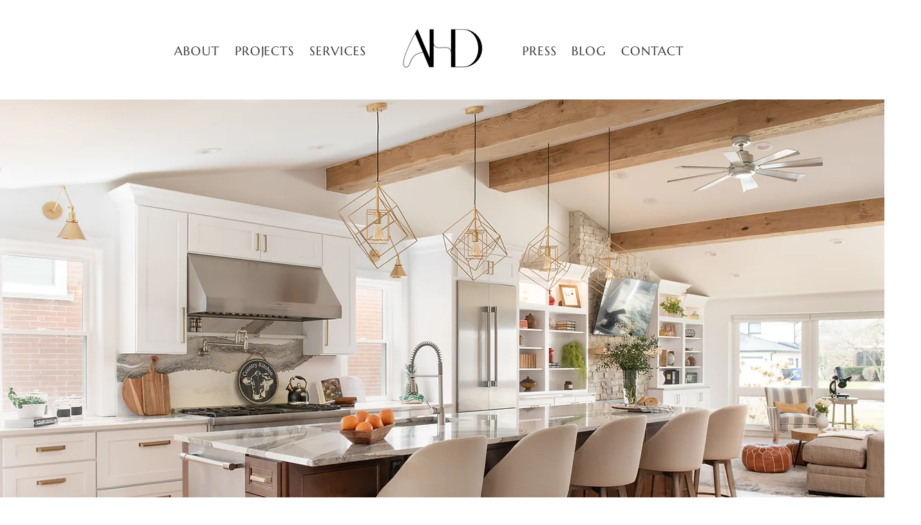

--- FILE ---
content_type: text/css; charset=utf-8
request_url: https://www.adinahall.com/_serverless/pro-gallery-css-v4-server/layoutCss?ver=2&id=comp-ltmcp8zf&items=3566_5521_8281%7C3610_8267_5522%7C3515_8191_5459%7C3417_8207_5476%7C3733_8216_5485%7C3588_8263_5511%7C3400_8256_5504%7C3291_8256_5504%7C3563_5441_8162%7C3452_8256_5504%7C3374_5504_8256%7C3614_5504_8244%7C3482_8272_5531%7C3602_8218_5481%7C3330_5457_8176%7C3544_5245_7867%7C3766_8273_5522%7C3459_3616_2413%7C3402_5459_8191%7C3787_8054_5375&container=2481_900_13965.546875_720&options=layoutParams_cropRatio:1%7ClayoutParams_structure_galleryRatio_value:0%7ClayoutParams_repeatingGroupTypes:%7ClayoutParams_gallerySpacing:0%7CgroupTypes:1,2h,2v,3t,3b,3l,3r%7CnumberOfImagesPerRow:3%7CcollageAmount:0.8%7CtextsVerticalPadding:0%7CtextsHorizontalPadding:0%7CcalculateTextBoxHeightMode:MANUAL%7CtargetItemSize:1000%7CcubeRatio:1%7CexternalInfoHeight:0%7CexternalInfoWidth:0%7CisRTL:false%7CisVertical:false%7CminItemSize:120%7CgroupSize:3%7CchooseBestGroup:true%7CcubeImages:false%7CcubeType:fill%7CsmartCrop:false%7CcollageDensity:0.2%7CimageMargin:10%7ChasThumbnails:false%7CgalleryThumbnailsAlignment:bottom%7CgridStyle:0%7CtitlePlacement:SHOW_ON_HOVER%7CarrowsSize:23%7CslideshowInfoSize:200%7CimageInfoType:NO_BACKGROUND%7CtextBoxHeight:0%7CscrollDirection:0%7CgalleryLayout:0%7CgallerySizeType:smart%7CgallerySize:100%7CcropOnlyFill:false%7CnumberOfImagesPerCol:1%7CgroupsPerStrip:0%7Cscatter:0%7CenableInfiniteScroll:true%7CthumbnailSpacings:0%7CarrowsPosition:0%7CthumbnailSize:120%7CcalculateTextBoxWidthMode:PERCENT%7CtextBoxWidthPercent:50%7CuseMaxDimensions:false%7CrotatingGroupTypes:%7CfixedColumns:0%7CrotatingCropRatios:%7CgallerySizePx:0%7CplaceGroupsLtr:false
body_size: -10
content:
#pro-gallery-comp-ltmcp8zf [data-hook="item-container"][data-idx="0"].gallery-item-container{opacity: 1 !important;display: block !important;transition: opacity .2s ease !important;top: 0px !important;left: 0px !important;right: auto !important;height: 1348px !important;width: 900px !important;} #pro-gallery-comp-ltmcp8zf [data-hook="item-container"][data-idx="0"] .gallery-item-common-info-outer{height: 100% !important;} #pro-gallery-comp-ltmcp8zf [data-hook="item-container"][data-idx="0"] .gallery-item-common-info{height: 100% !important;width: 100% !important;} #pro-gallery-comp-ltmcp8zf [data-hook="item-container"][data-idx="0"] .gallery-item-wrapper{width: 900px !important;height: 1348px !important;margin: 0 !important;} #pro-gallery-comp-ltmcp8zf [data-hook="item-container"][data-idx="0"] .gallery-item-content{width: 900px !important;height: 1348px !important;margin: 0px 0px !important;opacity: 1 !important;} #pro-gallery-comp-ltmcp8zf [data-hook="item-container"][data-idx="0"] .gallery-item-hover{width: 900px !important;height: 1348px !important;opacity: 1 !important;} #pro-gallery-comp-ltmcp8zf [data-hook="item-container"][data-idx="0"] .item-hover-flex-container{width: 900px !important;height: 1348px !important;margin: 0px 0px !important;opacity: 1 !important;} #pro-gallery-comp-ltmcp8zf [data-hook="item-container"][data-idx="0"] .gallery-item-wrapper img{width: 100% !important;height: 100% !important;opacity: 1 !important;} #pro-gallery-comp-ltmcp8zf [data-hook="item-container"][data-idx="1"].gallery-item-container{opacity: 1 !important;display: block !important;transition: opacity .2s ease !important;top: 1358px !important;left: 0px !important;right: auto !important;height: 600px !important;width: 900px !important;} #pro-gallery-comp-ltmcp8zf [data-hook="item-container"][data-idx="1"] .gallery-item-common-info-outer{height: 100% !important;} #pro-gallery-comp-ltmcp8zf [data-hook="item-container"][data-idx="1"] .gallery-item-common-info{height: 100% !important;width: 100% !important;} #pro-gallery-comp-ltmcp8zf [data-hook="item-container"][data-idx="1"] .gallery-item-wrapper{width: 900px !important;height: 600px !important;margin: 0 !important;} #pro-gallery-comp-ltmcp8zf [data-hook="item-container"][data-idx="1"] .gallery-item-content{width: 900px !important;height: 600px !important;margin: 0px 0px !important;opacity: 1 !important;} #pro-gallery-comp-ltmcp8zf [data-hook="item-container"][data-idx="1"] .gallery-item-hover{width: 900px !important;height: 600px !important;opacity: 1 !important;} #pro-gallery-comp-ltmcp8zf [data-hook="item-container"][data-idx="1"] .item-hover-flex-container{width: 900px !important;height: 600px !important;margin: 0px 0px !important;opacity: 1 !important;} #pro-gallery-comp-ltmcp8zf [data-hook="item-container"][data-idx="1"] .gallery-item-wrapper img{width: 100% !important;height: 100% !important;opacity: 1 !important;} #pro-gallery-comp-ltmcp8zf [data-hook="item-container"][data-idx="2"].gallery-item-container{opacity: 1 !important;display: block !important;transition: opacity .2s ease !important;top: 1968px !important;left: 0px !important;right: auto !important;height: 598px !important;width: 900px !important;} #pro-gallery-comp-ltmcp8zf [data-hook="item-container"][data-idx="2"] .gallery-item-common-info-outer{height: 100% !important;} #pro-gallery-comp-ltmcp8zf [data-hook="item-container"][data-idx="2"] .gallery-item-common-info{height: 100% !important;width: 100% !important;} #pro-gallery-comp-ltmcp8zf [data-hook="item-container"][data-idx="2"] .gallery-item-wrapper{width: 900px !important;height: 598px !important;margin: 0 !important;} #pro-gallery-comp-ltmcp8zf [data-hook="item-container"][data-idx="2"] .gallery-item-content{width: 900px !important;height: 598px !important;margin: 0px 0px !important;opacity: 1 !important;} #pro-gallery-comp-ltmcp8zf [data-hook="item-container"][data-idx="2"] .gallery-item-hover{width: 900px !important;height: 598px !important;opacity: 1 !important;} #pro-gallery-comp-ltmcp8zf [data-hook="item-container"][data-idx="2"] .item-hover-flex-container{width: 900px !important;height: 598px !important;margin: 0px 0px !important;opacity: 1 !important;} #pro-gallery-comp-ltmcp8zf [data-hook="item-container"][data-idx="2"] .gallery-item-wrapper img{width: 100% !important;height: 100% !important;opacity: 1 !important;} #pro-gallery-comp-ltmcp8zf [data-hook="item-container"][data-idx="3"]{display: none !important;} #pro-gallery-comp-ltmcp8zf [data-hook="item-container"][data-idx="4"]{display: none !important;} #pro-gallery-comp-ltmcp8zf [data-hook="item-container"][data-idx="5"]{display: none !important;} #pro-gallery-comp-ltmcp8zf [data-hook="item-container"][data-idx="6"]{display: none !important;} #pro-gallery-comp-ltmcp8zf [data-hook="item-container"][data-idx="7"]{display: none !important;} #pro-gallery-comp-ltmcp8zf [data-hook="item-container"][data-idx="8"]{display: none !important;} #pro-gallery-comp-ltmcp8zf [data-hook="item-container"][data-idx="9"]{display: none !important;} #pro-gallery-comp-ltmcp8zf [data-hook="item-container"][data-idx="10"]{display: none !important;} #pro-gallery-comp-ltmcp8zf [data-hook="item-container"][data-idx="11"]{display: none !important;} #pro-gallery-comp-ltmcp8zf [data-hook="item-container"][data-idx="12"]{display: none !important;} #pro-gallery-comp-ltmcp8zf [data-hook="item-container"][data-idx="13"]{display: none !important;} #pro-gallery-comp-ltmcp8zf [data-hook="item-container"][data-idx="14"]{display: none !important;} #pro-gallery-comp-ltmcp8zf [data-hook="item-container"][data-idx="15"]{display: none !important;} #pro-gallery-comp-ltmcp8zf [data-hook="item-container"][data-idx="16"]{display: none !important;} #pro-gallery-comp-ltmcp8zf [data-hook="item-container"][data-idx="17"]{display: none !important;} #pro-gallery-comp-ltmcp8zf [data-hook="item-container"][data-idx="18"]{display: none !important;} #pro-gallery-comp-ltmcp8zf [data-hook="item-container"][data-idx="19"]{display: none !important;} #pro-gallery-comp-ltmcp8zf .pro-gallery-prerender{height:13342.004644284825px !important;}#pro-gallery-comp-ltmcp8zf {height:13342.004644284825px !important; width:900px !important;}#pro-gallery-comp-ltmcp8zf .pro-gallery-margin-container {height:13342.004644284825px !important;}#pro-gallery-comp-ltmcp8zf .pro-gallery {height:13342.004644284825px !important; width:900px !important;}#pro-gallery-comp-ltmcp8zf .pro-gallery-parent-container {height:13342.004644284825px !important; width:910px !important;}